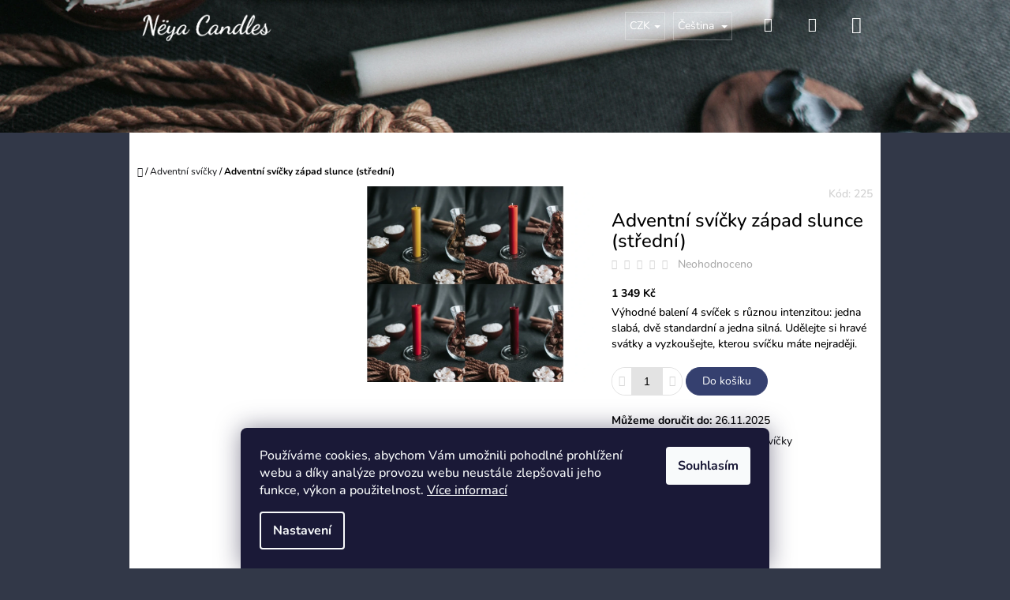

--- FILE ---
content_type: text/html; charset=utf-8
request_url: https://www.neyacandles.com/adventni-svicky-zapad-slunce--stredni/
body_size: 20849
content:
<!doctype html><html lang="cs" dir="ltr" class="header-background-light external-fonts-loaded"><head><meta charset="utf-8" /><meta name="viewport" content="width=device-width,initial-scale=1" /><title>Adventní svíčky západ slunce (střední) - Nëya Candles</title><link rel="preconnect" href="https://cdn.myshoptet.com" /><link rel="dns-prefetch" href="https://cdn.myshoptet.com" /><link rel="preload" href="https://cdn.myshoptet.com/prj/dist/master/cms/libs/jquery/jquery-1.11.3.min.js" as="script" /><link href="https://cdn.myshoptet.com/prj/dist/master/cms/templates/frontend_templates/shared/css/font-face/nunito.css" rel="stylesheet"><link href="https://cdn.myshoptet.com/prj/dist/master/shop/dist/font-shoptet-10.css.b1192184f5d0da603fce.css" rel="stylesheet"><script>
dataLayer = [];
dataLayer.push({'shoptet' : {
    "pageType": "productDetail",
    "currency": "CZK",
    "currencyInfo": {
        "decimalSeparator": ",",
        "exchangeRate": 1,
        "priceDecimalPlaces": 2,
        "symbol": "K\u010d",
        "symbolLeft": 0,
        "thousandSeparator": " "
    },
    "language": "cs",
    "projectId": 556271,
    "product": {
        "id": 225,
        "guid": "b6c5285e-7a79-11ee-bb0d-d216876cc7a6",
        "hasVariants": false,
        "codes": [
            {
                "code": 225
            }
        ],
        "code": "225",
        "name": "Adventn\u00ed sv\u00ed\u010dky z\u00e1pad slunce (st\u0159edn\u00ed)",
        "appendix": "",
        "weight": 0,
        "currentCategory": "Adventn\u00ed sv\u00ed\u010dky",
        "currentCategoryGuid": "a72e23b2-7841-11ee-a824-3e5eb9a3f9dd",
        "defaultCategory": "Adventn\u00ed sv\u00ed\u010dky",
        "defaultCategoryGuid": "a72e23b2-7841-11ee-a824-3e5eb9a3f9dd",
        "currency": "CZK",
        "priceWithVat": 1349
    },
    "cartInfo": {
        "id": null,
        "freeShipping": false,
        "leftToFreeGift": {
            "formattedPrice": "0 K\u010d",
            "priceLeft": 0
        },
        "freeGift": false,
        "leftToFreeShipping": {
            "priceLeft": 1500,
            "dependOnRegion": 0,
            "formattedPrice": "1 500 K\u010d"
        },
        "discountCoupon": [],
        "getNoBillingShippingPrice": {
            "withoutVat": 0,
            "vat": 0,
            "withVat": 0
        },
        "cartItems": [],
        "taxMode": "ORDINARY"
    },
    "cart": [],
    "customer": {
        "priceRatio": 1,
        "priceListId": 1,
        "groupId": null,
        "registered": false,
        "mainAccount": false
    }
}});
dataLayer.push({'cookie_consent' : {
    "marketing": "denied",
    "analytics": "denied"
}});
document.addEventListener('DOMContentLoaded', function() {
    shoptet.consent.onAccept(function(agreements) {
        if (agreements.length == 0) {
            return;
        }
        dataLayer.push({
            'cookie_consent' : {
                'marketing' : (agreements.includes(shoptet.config.cookiesConsentOptPersonalisation)
                    ? 'granted' : 'denied'),
                'analytics': (agreements.includes(shoptet.config.cookiesConsentOptAnalytics)
                    ? 'granted' : 'denied')
            },
            'event': 'cookie_consent'
        });
    });
});
</script>
<meta property="og:type" content="website"><meta property="og:site_name" content="neyacandles.com"><meta property="og:url" content="https://www.neyacandles.com/adventni-svicky-zapad-slunce--stredni/"><meta property="og:title" content="Adventní svíčky západ slunce (střední) - Nëya Candles"><meta name="author" content="Nëya Candles"><meta name="web_author" content="Shoptet.cz"><meta name="dcterms.rightsHolder" content="www.neyacandles.com"><meta name="robots" content="index,follow"><meta property="og:image" content="https://cdn.myshoptet.com/usr/www.neyacandles.com/user/shop/big/225_combo3-stredni.png?654540fe"><meta property="og:description" content="Adventní svíčky západ slunce (střední). Výhodné balení 4 svíček s různou intenzitou: jedna slabá, dvě standardní a jedna silná. Udělejte si hravé svátky a vyzkoušejte, kterou svíčku máte nejraději."><meta name="description" content="Adventní svíčky západ slunce (střední). Výhodné balení 4 svíček s různou intenzitou: jedna slabá, dvě standardní a jedna silná. Udělejte si hravé svátky a vyzkoušejte, kterou svíčku máte nejraději."><meta property="product:price:amount" content="1349"><meta property="product:price:currency" content="CZK"><style>:root {--color-primary: #202124;--color-primary-h: 225;--color-primary-s: 6%;--color-primary-l: 13%;--color-primary-hover: #343434;--color-primary-hover-h: 0;--color-primary-hover-s: 0%;--color-primary-hover-l: 20%;--color-secondary: #35406f;--color-secondary-h: 229;--color-secondary-s: 35%;--color-secondary-l: 32%;--color-secondary-hover: #58659a;--color-secondary-hover-h: 228;--color-secondary-hover-s: 27%;--color-secondary-hover-l: 47%;--color-tertiary: #6474b2;--color-tertiary-h: 228;--color-tertiary-s: 34%;--color-tertiary-l: 55%;--color-tertiary-hover: #91a0dc;--color-tertiary-hover-h: 228;--color-tertiary-hover-s: 52%;--color-tertiary-hover-l: 72%;--color-header-background: #ffffff;--template-font: "Nunito";--template-headings-font: "Nunito";--header-background-url: url("https://cdn.myshoptet.com/usr/www.neyacandles.com/user/header_backgrounds/dscf7935_.jpg");--cookies-notice-background: #1A1937;--cookies-notice-color: #F8FAFB;--cookies-notice-button-hover: #f5f5f5;--cookies-notice-link-hover: #27263f;--templates-update-management-preview-mode-content: "Náhled aktualizací šablony je aktivní pro váš prohlížeč."}</style>
    
    <link href="https://cdn.myshoptet.com/prj/dist/master/shop/dist/main-10.less.de8b1e5f8bfc6c48e852.css" rel="stylesheet" />
            <link href="https://cdn.myshoptet.com/prj/dist/master/shop/dist/mobile-header-v1-10.less.f24674e2f1dde36feeda.css" rel="stylesheet" />
    
    <script>var shoptet = shoptet || {};</script>
    <script src="https://cdn.myshoptet.com/prj/dist/master/shop/dist/main-3g-header.js.b3b3f48cd33902743054.js"></script>
<!-- User include --><!-- /User include --><link rel="shortcut icon" href="/favicon.ico" type="image/x-icon" /><link rel="canonical" href="https://www.neyacandles.com/adventni-svicky-zapad-slunce--stredni/" /><link rel="alternate" hreflang="cs" href="https://www.neyacandles.com/adventni-svicky-zapad-slunce--stredni/" /><link rel="alternate" hreflang="en" href="https://www.neyacandles.com/en/adventni-svicky-zapad-slunce--stredni/" /><link rel="alternate" hreflang="x-default" href="https://www.neyacandles.com/adventni-svicky-zapad-slunce--stredni/" /><style>/* custom background */@media (min-width: 992px) {body {background-color: #323848 ;background-position: top center;background-repeat: no-repeat;background-attachment: scroll;}}</style>    <!-- Global site tag (gtag.js) - Google Analytics -->
    <script async src="https://www.googletagmanager.com/gtag/js?id=G-28B9HQN5TB"></script>
    <script>
        
        window.dataLayer = window.dataLayer || [];
        function gtag(){dataLayer.push(arguments);}
        

                    console.debug('default consent data');

            gtag('consent', 'default', {"ad_storage":"denied","analytics_storage":"denied","ad_user_data":"denied","ad_personalization":"denied","wait_for_update":500});
            dataLayer.push({
                'event': 'default_consent'
            });
        
        gtag('js', new Date());

        
                gtag('config', 'G-28B9HQN5TB', {"groups":"GA4","send_page_view":false,"content_group":"productDetail","currency":"CZK","page_language":"cs"});
        
        
        
        
        
        
                    gtag('event', 'page_view', {"send_to":"GA4","page_language":"cs","content_group":"productDetail","currency":"CZK"});
        
                gtag('set', 'currency', 'CZK');

        gtag('event', 'view_item', {
            "send_to": "UA",
            "items": [
                {
                    "id": "225",
                    "name": "Adventn\u00ed sv\u00ed\u010dky z\u00e1pad slunce (st\u0159edn\u00ed)",
                    "category": "Adventn\u00ed sv\u00ed\u010dky",
                                                            "price": 1349
                }
            ]
        });
        
        
        
        
        
                    gtag('event', 'view_item', {"send_to":"GA4","page_language":"cs","content_group":"productDetail","value":1349,"currency":"CZK","items":[{"item_id":"225","item_name":"Adventn\u00ed sv\u00ed\u010dky z\u00e1pad slunce (st\u0159edn\u00ed)","item_category":"Adventn\u00ed sv\u00ed\u010dky","price":1349,"quantity":1,"index":0}]});
        
        
        
        
        
        
        
        document.addEventListener('DOMContentLoaded', function() {
            if (typeof shoptet.tracking !== 'undefined') {
                for (var id in shoptet.tracking.bannersList) {
                    gtag('event', 'view_promotion', {
                        "send_to": "UA",
                        "promotions": [
                            {
                                "id": shoptet.tracking.bannersList[id].id,
                                "name": shoptet.tracking.bannersList[id].name,
                                "position": shoptet.tracking.bannersList[id].position
                            }
                        ]
                    });
                }
            }

            shoptet.consent.onAccept(function(agreements) {
                if (agreements.length !== 0) {
                    console.debug('gtag consent accept');
                    var gtagConsentPayload =  {
                        'ad_storage': agreements.includes(shoptet.config.cookiesConsentOptPersonalisation)
                            ? 'granted' : 'denied',
                        'analytics_storage': agreements.includes(shoptet.config.cookiesConsentOptAnalytics)
                            ? 'granted' : 'denied',
                                                                                                'ad_user_data': agreements.includes(shoptet.config.cookiesConsentOptPersonalisation)
                            ? 'granted' : 'denied',
                        'ad_personalization': agreements.includes(shoptet.config.cookiesConsentOptPersonalisation)
                            ? 'granted' : 'denied',
                        };
                    console.debug('update consent data', gtagConsentPayload);
                    gtag('consent', 'update', gtagConsentPayload);
                    dataLayer.push(
                        { 'event': 'update_consent' }
                    );
                }
            });
        });
    </script>
</head>
    <body class="desktop id-735 in-adventni-svicky template-10 type-product type-detail multiple-columns-body columns-mobile-2 columns-3 ums_a11y_category_page--off ums_discussion_rating_forms--off ums_a11y_pagination--on mobile-header-version-1"><noscript>
    <style>
        #header {
            padding-top: 0;
            position: relative !important;
            top: 0;
        }
        .header-navigation {
            position: relative !important;
        }
        .overall-wrapper {
            margin: 0 !important;
        }
        body:not(.ready) {
            visibility: visible !important;
        }
    </style>
    <div class="no-javascript">
        <div class="no-javascript__title">Musíte změnit nastavení vašeho prohlížeče</div>
        <div class="no-javascript__text">Podívejte se na: <a href="https://www.google.com/support/bin/answer.py?answer=23852">Jak povolit JavaScript ve vašem prohlížeči</a>.</div>
        <div class="no-javascript__text">Pokud používáte software na blokování reklam, může být nutné povolit JavaScript z této stránky.</div>
        <div class="no-javascript__text">Děkujeme.</div>
    </div>
</noscript>
    <div class="siteCookies siteCookies--bottom siteCookies--dark js-siteCookies" role="dialog" data-testid="cookiesPopup" data-nosnippet>
        <div class="siteCookies__form">
            <div class="siteCookies__content">
                <div class="siteCookies__text">
                    Používáme cookies, abychom Vám umožnili pohodlné prohlížení webu a díky analýze provozu webu neustále zlepšovali jeho funkce, výkon a použitelnost. <a href="/podminky-ochrany-osobnich-udaju/" target="_blank" rel="noopener noreferrer">Více informací</a>
                </div>
                <p class="siteCookies__links">
                    <button class="siteCookies__link js-cookies-settings" aria-label="Nastavení cookies" data-testid="cookiesSettings">Nastavení</button>
                </p>
            </div>
            <div class="siteCookies__buttonWrap">
                                <button class="siteCookies__button js-cookiesConsentSubmit" value="all" aria-label="Přijmout cookies" data-testid="buttonCookiesAccept">Souhlasím</button>
            </div>
        </div>
        <script>
            document.addEventListener("DOMContentLoaded", () => {
                const siteCookies = document.querySelector('.js-siteCookies');
                document.addEventListener("scroll", shoptet.common.throttle(() => {
                    const st = document.documentElement.scrollTop;
                    if (st > 1) {
                        siteCookies.classList.add('siteCookies--scrolled');
                    } else {
                        siteCookies.classList.remove('siteCookies--scrolled');
                    }
                }, 100));
            });
        </script>
    </div>
<a href="#content" class="skip-link sr-only">Přejít na obsah</a><div class="overall-wrapper">
    <div class="user-action">
        <div class="user-action-in"><div class="user-action-login popup-widget login-widget"><div class="popup-widget-inner"><h2>Přihlášení k vašemu účtu</h2><div id="customerLogin"><form action="/action/Customer/Login/" method="post" id="formLoginIncluded" class="csrf-enabled" data-testid="formLogin"><input type="hidden" name="referer" value="" /><div class="form-group"><div class="input-wrapper email js-validated-element-wrapper no-label"><input type="email" name="email" class="form-control" placeholder="E-mailová adresa (např. jan@novak.cz)" data-testid="inputEmail" autocomplete="email" required /></div></div><div class="form-group"><div class="input-wrapper password js-validated-element-wrapper no-label"><input type="password" name="password" class="form-control" placeholder="Heslo" data-testid="inputPassword" autocomplete="current-password" required /><span class="no-display">Nemůžete vyplnit toto pole</span><input type="text" name="surname" value="" class="no-display" /></div></div><div class="form-group"><div class="login-wrapper"><button type="submit" class="btn btn-secondary btn-text btn-login" data-testid="buttonSubmit">Přihlásit se</button><div class="password-helper"><a href="/registrace/" data-testid="signup" rel="nofollow">Nová registrace</a><a href="/klient/zapomenute-heslo/" rel="nofollow">Zapomenuté heslo</a></div></div></div></form>
</div></div></div>
    <div id="cart-widget" class="user-action-cart popup-widget cart-widget loader-wrapper" data-testid="popupCartWidget" role="dialog" aria-hidden="true"><div class="popup-widget-inner cart-widget-inner place-cart-here"><div class="loader-overlay"><div class="loader"></div></div></div><div class="cart-widget-button"><a href="/kosik/" class="btn btn-conversion" id="continue-order-button" rel="nofollow" data-testid="buttonNextStep">Pokračovat do košíku</a></div></div><div class="user-action-search popup-widget search-widget" itemscope itemtype="https://schema.org/WebSite" data-testid="searchWidget"><meta itemprop="headline" content="Adventní svíčky"/><meta itemprop="url" content="https://www.neyacandles.com"/><meta itemprop="text" content="Adventní svíčky západ slunce (střední). Výhodné balení 4 svíček s různou intenzitou: jedna slabá, dvě standardní a jedna silná. Udělejte si hravé svátky a vyzkoušejte, kterou svíčku máte nejraději."/><div class="popup-widget-inner"><div class="search"><h2>Co potřebujete najít?</h2><form action="/action/ProductSearch/prepareString/" method="post"
    id="formSearchForm" class="search-form compact-form js-search-main"
    itemprop="potentialAction" itemscope itemtype="https://schema.org/SearchAction" data-testid="searchForm">
    <fieldset>
        <meta itemprop="target"
            content="https://www.neyacandles.com/vyhledavani/?string={string}"/>
        <input type="hidden" name="language" value="cs"/>
        
            
<input
    type="search"
    name="string"
        class="query-input form-control search-input js-search-input lg"
    placeholder="Napište, co hledáte"
    autocomplete="off"
    required
    itemprop="query-input"
    aria-label="Hledat"
    data-testid="searchInput"
>
            <button type="submit" class="btn btn-default btn-arrow-right btn-lg" data-testid="searchBtn"><span class="sr-only">Hledat</span></button>
        
    </fieldset>
</form>
<h3>Doporučujeme</h3><div class="recommended-products"><a href="#" class="browse next"><span class="sr-only">Následující</span></a><a href="#" class="browse prev inactive"><span class="sr-only">Předchozí</span></a><div class="indicator"><div></div></div><div class="row active"><div class="col-sm-4"><a href="/pin1/" class="recommended-product"><img src="data:image/svg+xml,%3Csvg%20width%3D%22100%22%20height%3D%22100%22%20xmlns%3D%22http%3A%2F%2Fwww.w3.org%2F2000%2Fsvg%22%3E%3C%2Fsvg%3E" alt="Tenká růžová svíčka" width="100" height="100"  data-src="https://cdn.myshoptet.com/usr/www.neyacandles.com/user/shop/related/153_tenka-ruzova-svicka.jpg?63d7b5d6" fetchpriority="low" />                        <span class="p-bottom">
                            <strong class="name" data-testid="productCardName">  Tenká růžová svíčka</strong>

                                                            <strong class="price price-final" data-testid="productCardPrice">239 Kč</strong>
                            
                                                    </span>
</a></div><div class="col-sm-4"><a href="/bur3/" class="recommended-product"><img src="data:image/svg+xml,%3Csvg%20width%3D%22100%22%20height%3D%22100%22%20xmlns%3D%22http%3A%2F%2Fwww.w3.org%2F2000%2Fsvg%22%3E%3C%2Fsvg%3E" alt="Velká rudá svíčka" width="100" height="100"  data-src="https://cdn.myshoptet.com/usr/www.neyacandles.com/user/shop/related/186_velka-ruda-svicka.jpg?63d7ba8e" fetchpriority="low" />                        <span class="p-bottom">
                            <strong class="name" data-testid="productCardName">  Velká rudá svíčka</strong>

                                                            <strong class="price price-final" data-testid="productCardPrice">499 Kč</strong>
                            
                                                    </span>
</a></div><div class="col-sm-4"><a href="/bla2/" class="recommended-product"><img src="data:image/svg+xml,%3Csvg%20width%3D%22100%22%20height%3D%22100%22%20xmlns%3D%22http%3A%2F%2Fwww.w3.org%2F2000%2Fsvg%22%3E%3C%2Fsvg%3E" alt="Střední černá svíčka" width="100" height="100"  data-src="https://cdn.myshoptet.com/usr/www.neyacandles.com/user/shop/related/57_stredni-cerna-svicka.jpg?63d791bc" fetchpriority="low" />                        <span class="p-bottom">
                            <strong class="name" data-testid="productCardName">  Střední černá svíčka</strong>

                                                            <strong class="price price-final" data-testid="productCardPrice">399 Kč</strong>
                            
                                                    </span>
</a></div></div><div class="row"><div class="col-sm-4"><a href="/adventni-svicky-klasicke--velke/" class="recommended-product"><img src="data:image/svg+xml,%3Csvg%20width%3D%22100%22%20height%3D%22100%22%20xmlns%3D%22http%3A%2F%2Fwww.w3.org%2F2000%2Fsvg%22%3E%3C%2Fsvg%3E" alt="combo4 tlusta" width="100" height="100"  data-src="https://cdn.myshoptet.com/usr/www.neyacandles.com/user/shop/related/237_combo4-tlusta.png?65454534" fetchpriority="low" />                        <span class="p-bottom">
                            <strong class="name" data-testid="productCardName">  Adventní svíčky klasické (velké)</strong>

                                                            <strong class="price price-final" data-testid="productCardPrice">1 649 Kč</strong>
                            
                                                    </span>
</a></div><div class="col-sm-4"><a href="/adventni-svicky-klasicke--stredni/" class="recommended-product"><img src="data:image/svg+xml,%3Csvg%20width%3D%22100%22%20height%3D%22100%22%20xmlns%3D%22http%3A%2F%2Fwww.w3.org%2F2000%2Fsvg%22%3E%3C%2Fsvg%3E" alt="combo4 stredni" width="100" height="100"  data-src="https://cdn.myshoptet.com/usr/www.neyacandles.com/user/shop/related/234_combo4-stredni.png?65454500" fetchpriority="low" />                        <span class="p-bottom">
                            <strong class="name" data-testid="productCardName">  Adventní svíčky klasické (střední)</strong>

                                                            <strong class="price price-final" data-testid="productCardPrice">1 349 Kč</strong>
                            
                                                    </span>
</a></div><div class="col-sm-4"><a href="/adventni-svicky-klasicke--tenke/" class="recommended-product"><img src="data:image/svg+xml,%3Csvg%20width%3D%22100%22%20height%3D%22100%22%20xmlns%3D%22http%3A%2F%2Fwww.w3.org%2F2000%2Fsvg%22%3E%3C%2Fsvg%3E" alt="combo4 tenka" width="100" height="100"  data-src="https://cdn.myshoptet.com/usr/www.neyacandles.com/user/shop/related/231_combo4-tenka.png?65454488" fetchpriority="low" />                        <span class="p-bottom">
                            <strong class="name" data-testid="productCardName">  Adventní svíčky klasické (tenké)</strong>

                                                            <strong class="price price-final" data-testid="productCardPrice">779 Kč</strong>
                            
                                                    </span>
</a></div></div><div class="row"><div class="col-sm-4 active"><a href="/adventni-svicky-zapad-slunce-velke/" class="recommended-product"><img src="data:image/svg+xml,%3Csvg%20width%3D%22100%22%20height%3D%22100%22%20xmlns%3D%22http%3A%2F%2Fwww.w3.org%2F2000%2Fsvg%22%3E%3C%2Fsvg%3E" alt="combo3 tlusta" width="100" height="100"  data-src="https://cdn.myshoptet.com/usr/www.neyacandles.com/user/shop/related/228_combo3-tlusta.png?65454210" fetchpriority="low" />                        <span class="p-bottom">
                            <strong class="name" data-testid="productCardName">  Adventní svíčky západ slunce (velké)</strong>

                                                            <strong class="price price-final" data-testid="productCardPrice">1 649 Kč</strong>
                            
                                                    </span>
</a></div><div class="col-sm-4"><a href="/adventni-svicky-zapad-slunce--stredni/" class="recommended-product"><img src="data:image/svg+xml,%3Csvg%20width%3D%22100%22%20height%3D%22100%22%20xmlns%3D%22http%3A%2F%2Fwww.w3.org%2F2000%2Fsvg%22%3E%3C%2Fsvg%3E" alt="combo3 stredni" width="100" height="100"  data-src="https://cdn.myshoptet.com/usr/www.neyacandles.com/user/shop/related/225_combo3-stredni.png?654540fe" fetchpriority="low" />                        <span class="p-bottom">
                            <strong class="name" data-testid="productCardName">  Adventní svíčky západ slunce (střední)</strong>

                                                            <strong class="price price-final" data-testid="productCardPrice">1 349 Kč</strong>
                            
                                                    </span>
</a></div><div class="col-sm-4"><a href="/adventni-svicky-zapad-slunce--tenke/" class="recommended-product"><img src="data:image/svg+xml,%3Csvg%20width%3D%22100%22%20height%3D%22100%22%20xmlns%3D%22http%3A%2F%2Fwww.w3.org%2F2000%2Fsvg%22%3E%3C%2Fsvg%3E" alt="combo3 tenka" width="100" height="100"  data-src="https://cdn.myshoptet.com/usr/www.neyacandles.com/user/shop/related/222_combo3-tenka.png?65453e03" fetchpriority="low" />                        <span class="p-bottom">
                            <strong class="name" data-testid="productCardName">  Adventní svíčky západ slunce (tenké)</strong>

                                                            <strong class="price price-final" data-testid="productCardPrice">779 Kč</strong>
                            
                                                    </span>
</a></div></div></div></div>
</div></div></div>
    </div>
<header id="header"><div class="container navigation-wrapper">
    <div class="header-navigation">
        <div>
            <div class="site-name"><a href="/" data-testid="linkWebsiteLogo"><img src="https://cdn.myshoptet.com/usr/www.neyacandles.com/user/logos/logo-1.png" alt="Nëya Candles" fetchpriority="low" /></a></div>            
    <div class="navigation-buttons">
            <div class="languagesMenu">
        <button id="topNavigationDropdown" class="languagesMenu__flags" type="button" data-toggle="dropdown" aria-haspopup="true" aria-expanded="false">
            <svg aria-hidden="true" style="position: absolute; width: 0; height: 0; overflow: hidden;" version="1.1" xmlns="http://www.w3.org/2000/svg" xmlns:xlink="http://www.w3.org/1999/xlink"><defs><symbol id="shp-flag-CZ" viewBox="0 0 32 32"><title>CZ</title><path fill="#0052b4" style="fill: var(--color20, #0052b4)" d="M0 5.334h32v21.333h-32v-21.333z"></path><path fill="#d80027" style="fill: var(--color19, #d80027)" d="M32 16v10.666h-32l13.449-10.666z"></path><path fill="#f0f0f0" style="fill: var(--color21, #f0f0f0)" d="M32 5.334v10.666h-18.551l-13.449-10.666z"></path></symbol><symbol id="shp-flag-GB" viewBox="0 0 32 32"><title>GB</title><path fill="#f0f0f0" style="fill: var(--color21, #f0f0f0)" d="M0 5.333h32v21.334h-32v-21.334z"></path><path fill="#d80027" style="fill: var(--color19, #d80027)" d="M18 5.333h-4v8.667h-14v4h14v8.667h4v-8.667h14v-4h-14z"></path><path fill="#0052b4" style="fill: var(--color20, #0052b4)" d="M24.612 19.71l7.388 4.105v-4.105z"></path><path fill="#0052b4" style="fill: var(--color20, #0052b4)" d="M19.478 19.71l12.522 6.957v-1.967l-8.981-4.989z"></path><path fill="#0052b4" style="fill: var(--color20, #0052b4)" d="M28.665 26.666l-9.186-5.104v5.104z"></path><path fill="#f0f0f0" style="fill: var(--color21, #f0f0f0)" d="M19.478 19.71l12.522 6.957v-1.967l-8.981-4.989z"></path><path fill="#d80027" style="fill: var(--color19, #d80027)" d="M19.478 19.71l12.522 6.957v-1.967l-8.981-4.989z"></path><path fill="#0052b4" style="fill: var(--color20, #0052b4)" d="M5.646 19.71l-5.646 3.137v-3.137z"></path><path fill="#0052b4" style="fill: var(--color20, #0052b4)" d="M12.522 20.594v6.072h-10.929z"></path><path fill="#d80027" style="fill: var(--color19, #d80027)" d="M8.981 19.71l-8.981 4.989v1.967l12.522-6.957z"></path><path fill="#0052b4" style="fill: var(--color20, #0052b4)" d="M7.388 12.29l-7.388-4.105v4.105z"></path><path fill="#0052b4" style="fill: var(--color20, #0052b4)" d="M12.522 12.29l-12.522-6.957v1.967l8.981 4.989z"></path><path fill="#0052b4" style="fill: var(--color20, #0052b4)" d="M3.335 5.333l9.186 5.104v-5.104z"></path><path fill="#f0f0f0" style="fill: var(--color21, #f0f0f0)" d="M12.522 12.29l-12.522-6.957v1.967l8.981 4.989z"></path><path fill="#d80027" style="fill: var(--color19, #d80027)" d="M12.522 12.29l-12.522-6.957v1.967l8.981 4.989z"></path><path fill="#0052b4" style="fill: var(--color20, #0052b4)" d="M26.354 12.29l5.646-3.137v3.137z"></path><path fill="#0052b4" style="fill: var(--color20, #0052b4)" d="M19.478 11.405v-6.072h10.929z"></path><path fill="#d80027" style="fill: var(--color19, #d80027)" d="M23.019 12.29l8.981-4.989v-1.967l-12.522 6.957z"></path></symbol></defs></svg>
            <svg class="shp-flag shp-flag-CZ">
                <use xlink:href="#shp-flag-CZ"></use>
            </svg>
            <span class="caret"></span>
        </button>
        <div class="languagesMenu__content" aria-labelledby="topNavigationDropdown">
                            <div class="languagesMenu__box toggle-window js-languagesMenu__box" data-hover="true" data-target="currency">
                    <div class="languagesMenu__header languagesMenu__header--name">Měna</div>
                    <div class="languagesMenu__header languagesMenu__header--actual" data-toggle="dropdown">CZK<span class="caret"></span></div>
                    <ul class="languagesMenu__list languagesMenu__list--currency">
                                                    <li class="languagesMenu__list__item">
                                <a href="/action/Currency/changeCurrency/?currencyCode=CZK" rel="nofollow" class="languagesMenu__list__link languagesMenu__list__link--currency">CZK</a>
                            </li>
                                                    <li class="languagesMenu__list__item">
                                <a href="/action/Currency/changeCurrency/?currencyCode=EUR" rel="nofollow" class="languagesMenu__list__link languagesMenu__list__link--currency">EUR</a>
                            </li>
                                            </ul>
                </div>
                                        <div class="languagesMenu__box toggle-window js-languagesMenu__box" data-hover="true" data-target="language">
                    <div class="languagesMenu__header languagesMenu__header--name">Jazyk</div>
                    <div class="languagesMenu__header languagesMenu__header--actual" data-toggle="dropdown">
                                                                                    
                                    Čeština
                                
                                                                                                                                <span class="caret"></span>
                    </div>
                    <ul class="languagesMenu__list languagesMenu__list--language">
                                                    <li>
                                <a href="/action/Language/changeLanguage/?language=cs" rel="nofollow" class="languagesMenu__list__link">
                                    <svg class="shp-flag shp-flag-CZ">
                                        <use xlink:href="#shp-flag-CZ"></use>
                                    </svg>
                                    <span class="languagesMenu__list__name languagesMenu__list__name--actual">Čeština</span>
                                </a>
                            </li>
                                                    <li>
                                <a href="/action/Language/changeLanguage/?language=en" rel="nofollow" class="languagesMenu__list__link">
                                    <svg class="shp-flag shp-flag-GB">
                                        <use xlink:href="#shp-flag-GB"></use>
                                    </svg>
                                    <span class="languagesMenu__list__name">English</span>
                                </a>
                            </li>
                                            </ul>
                </div>
                    </div>
    </div>
        <a href="#" class="toggle-window" data-target="search" data-hover="true" data-testid="linkSearchIcon"><span class="sr-only">Hledat</span></a>
                    <a href="#" class="toggle-window" data-target="login" data-hover="true" data-testid="signin"><span class="sr-only">Přihlášení</span></a>
                <a href="/kosik/" class="toggle-window cart-count" data-hover="true" data-target="cart" data-redirect="true" data-testid="headerCart" rel="nofollow" aria-haspopup="dialog" aria-expanded="false" aria-controls="cart-widget">
            <span class="sr-only">Nákupní košík</span>
                    </a>
        <a href="#" class="toggle-window" data-target="navigation" data-hover="true" data-testid="hamburgerMenu"><span class="sr-only">Menu</span></a>
    </div>

            <nav id="navigation" class="hovered-nav" aria-label="Hlavní menu" data-collapsible="true"><div class="navigation-in menu"><ul class="menu-level-1" role="menubar" data-testid="headerMenuItems"><li class="menu-item-717" role="none"><a href="/jak-vybrat-svicku-na-waxplay/" data-testid="headerMenuItem" role="menuitem" aria-expanded="false"><b>Proč Nëya Candles?</b></a></li>
<li class="menu-item-735" role="none"><a href="/adventni-svicky/" class="active" data-testid="headerMenuItem" role="menuitem" aria-expanded="false"><b>Adventní svíčky</b></a></li>
<li class="menu-item-708" role="none"><a href="/thick/" data-testid="headerMenuItem" role="menuitem" aria-expanded="false"><b>Svíčky - velké</b></a></li>
<li class="menu-item-711" role="none"><a href="/medium/" data-testid="headerMenuItem" role="menuitem" aria-expanded="false"><b>Svíčky - střední</b></a></li>
<li class="menu-item-714" role="none"><a href="/thin/" data-testid="headerMenuItem" role="menuitem" aria-expanded="false"><b>Svíčky - tenké</b></a></li>
<li class="menu-item-732 ext" role="none"><a href="/uzitecne-infromace/" data-testid="headerMenuItem" role="menuitem" aria-haspopup="true" aria-expanded="false"><b>Užitečné infromace</b><span class="submenu-arrow"></span></a><ul class="menu-level-2" aria-label="Užitečné infromace" tabindex="-1" role="menu"><li class="" role="none"><a href="/uzitecne-infromace/dalsi-mista-kde-muzete-koupit-neya-candles/" data-testid="headerMenuItem" role="menuitem"><span>Další místa kde můžete koupit Nëya Candles</span></a>
                        </li><li class="" role="none"><a href="/uzitecne-infromace/moznosti-spoluprace/" data-testid="headerMenuItem" role="menuitem"><span>Možnosti spolupráce</span></a>
                        </li></ul></li>
<li class="menu-item-29" role="none"><a href="/kontakty/" data-testid="headerMenuItem" role="menuitem" aria-expanded="false"><b>Kontakty</b></a></li>
</ul>
    <ul class="navigationActions" role="menu">
                    <li class="ext" role="none">
                <a href="#">
                                            <span class="navigationActions__flagWrapper">
                            <span>CZK /</span>
                            <svg class="shp-flag shp-flag-CZ navigationActions__flag navigationActions__flag-right">
                                <use xlink:href="#shp-flag-CZ"></use>
                            </svg>
                        </span>
                                        <span class="submenu-arrow"></span>
                </a>
                <ul class="navigationActions__submenu menu-level-2" role="menu">
                    <li role="none">
                                                    <ul role="menu">
                                                                    <li class="navigationActions__submenu__item navigationActions__submenu__item--active" role="none">
                                        <a href="/action/Currency/changeCurrency/?currencyCode=CZK" rel="nofollow" role="menuitem">CZK</a>
                                    </li>
                                                                    <li class="navigationActions__submenu__item" role="none">
                                        <a href="/action/Currency/changeCurrency/?currencyCode=EUR" rel="nofollow" role="menuitem">EUR</a>
                                    </li>
                                                            </ul>
                                                                            <ul role="menu">
                                                                    <li class="navigationActions__submenu__item  navigationActions__submenu__item--active" role="none">
                                        <a href="/action/Language/changeLanguage/?language=cs" class="navigationActions__link--flag" rel="nofollow" role="menuitem">
                                            <span class="navigationActions__flagWrapper">
                                                <svg class="shp-flag shp-flag-CZ navigationActions__flag navigationActions__flag-left">
                                                    <use xlink:href="#shp-flag-CZ"></use>
                                                </svg>
                                                <span>Čeština</span>
                                            </span>
                                        </a>
                                    </li>
                                                                    <li class="navigationActions__submenu__item" role="none">
                                        <a href="/action/Language/changeLanguage/?language=en" class="navigationActions__link--flag" rel="nofollow" role="menuitem">
                                            <span class="navigationActions__flagWrapper">
                                                <svg class="shp-flag shp-flag-GB navigationActions__flag navigationActions__flag-left">
                                                    <use xlink:href="#shp-flag-GB"></use>
                                                </svg>
                                                <span>English</span>
                                            </span>
                                        </a>
                                    </li>
                                                            </ul>
                                            </li>
                </ul>
            </li>
                            <li role="none">
                                    <a href="/login/?backTo=%2Fadventni-svicky-zapad-slunce--stredni%2F" rel="nofollow" data-testid="signin" role="menuitem"><span>Přihlášení</span></a>
                            </li>
                        </ul>
</div><span class="navigation-close"></span></nav><div class="menu-helper" data-testid="hamburgerMenu"><span>Více</span></div>
        </div>
    </div>

                </div>
    </header><!-- / header -->

    

<div id="content-wrapper" class="container content-wrapper">
    
                                <div class="breadcrumbs navigation-home-icon-wrapper" itemscope itemtype="https://schema.org/BreadcrumbList">
                                                                            <span id="navigation-first" data-basetitle="Nëya Candles" itemprop="itemListElement" itemscope itemtype="https://schema.org/ListItem">
                <a href="/" itemprop="item" class="navigation-home-icon"><span class="sr-only" itemprop="name">Domů</span></a>
                <span class="navigation-bullet">/</span>
                <meta itemprop="position" content="1" />
            </span>
                                <span id="navigation-1" itemprop="itemListElement" itemscope itemtype="https://schema.org/ListItem">
                <a href="/adventni-svicky/" itemprop="item" data-testid="breadcrumbsSecondLevel"><span itemprop="name">Adventní svíčky</span></a>
                <span class="navigation-bullet">/</span>
                <meta itemprop="position" content="2" />
            </span>
                                            <span id="navigation-2" itemprop="itemListElement" itemscope itemtype="https://schema.org/ListItem" data-testid="breadcrumbsLastLevel">
                <meta itemprop="item" content="https://www.neyacandles.com/adventni-svicky-zapad-slunce--stredni/" />
                <meta itemprop="position" content="3" />
                <span itemprop="name" data-title="Adventní svíčky západ slunce (střední)">Adventní svíčky západ slunce (střední) <span class="appendix"></span></span>
            </span>
            </div>
            
    <div class="content-wrapper-in">
                                                <aside class="sidebar sidebar-left"  data-testid="sidebarMenu">
                                                                                                <div class="sidebar-inner">
                                                                </div>
                                                            </aside>
                            <main id="content" class="content narrow">
                            
<div class="p-detail" itemscope itemtype="https://schema.org/Product">

    
    <meta itemprop="name" content="Adventní svíčky západ slunce (střední)" />
    <meta itemprop="category" content="Úvodní stránka &gt; Adventní svíčky &gt; Adventní svíčky západ slunce (střední)" />
    <meta itemprop="url" content="https://www.neyacandles.com/adventni-svicky-zapad-slunce--stredni/" />
    <meta itemprop="image" content="https://cdn.myshoptet.com/usr/www.neyacandles.com/user/shop/big/225_combo3-stredni.png?654540fe" />
            <meta itemprop="description" content="Výhodné balení 4 svíček s různou intenzitou: jedna slabá, dvě standardní a jedna silná. Udělejte si hravé svátky a vyzkoušejte, kterou svíčku máte nejraději." />
                                            
        <div class="p-detail-inner">

                <form action="/action/Cart/addCartItem/" method="post" id="product-detail-form" class="pr-action clearfix csrf-enabled" data-testid="formProduct">
                            <meta itemprop="productID" content="225" /><meta itemprop="identifier" content="b6c5285e-7a79-11ee-bb0d-d216876cc7a6" /><meta itemprop="sku" content="225" /><span itemprop="offers" itemscope itemtype="https://schema.org/Offer"><meta itemprop="url" content="https://www.neyacandles.com/adventni-svicky-zapad-slunce--stredni/" /><meta itemprop="price" content="1349.00" /><meta itemprop="priceCurrency" content="CZK" /><link itemprop="itemCondition" href="https://schema.org/NewCondition" /></span><input type="hidden" name="productId" value="225" /><input type="hidden" name="priceId" value="669" /><input type="hidden" name="language" value="cs" />

                
                
                <div class="p-image-wrapper">

                    



                    
                    <div class="p-image" style="" data-testid="mainImage">
                        

<a href="https://cdn.myshoptet.com/usr/www.neyacandles.com/user/shop/big/225_combo3-stredni.png?654540fe" class="p-main-image cloud-zoom cbox" data-href="https://cdn.myshoptet.com/usr/www.neyacandles.com/user/shop/orig/225_combo3-stredni.png?654540fe"><img src="https://cdn.myshoptet.com/usr/www.neyacandles.com/user/shop/big/225_combo3-stredni.png?654540fe" alt="combo3 stredni" width="1024" height="768"  fetchpriority="high" />
</a>                    </div>

                    
                </div>

                
                <div class="p-info-wrapper">
                                                                <div class="p-detail-top">

                            <span class="p-code">
        <span class="p-code-label">Kód:</span>
                    <span>225</span>
            </span>

                        
                        
                    </div>

                    <h1>  Adventní svíčky západ slunce (střední)</h1>

                                <div class="stars-wrapper">
            
<span class="stars star-list">
                                                <span class="star star-off show-tooltip is-active productRatingAction" data-productid="225" data-score="1" title="    Hodnocení:
            Neohodnoceno    "></span>
                    
                                                <span class="star star-off show-tooltip is-active productRatingAction" data-productid="225" data-score="2" title="    Hodnocení:
            Neohodnoceno    "></span>
                    
                                                <span class="star star-off show-tooltip is-active productRatingAction" data-productid="225" data-score="3" title="    Hodnocení:
            Neohodnoceno    "></span>
                    
                                                <span class="star star-off show-tooltip is-active productRatingAction" data-productid="225" data-score="4" title="    Hodnocení:
            Neohodnoceno    "></span>
                    
                                                <span class="star star-off show-tooltip is-active productRatingAction" data-productid="225" data-score="5" title="    Hodnocení:
            Neohodnoceno    "></span>
                    
    </span>
            <span class="stars-label">
                                Neohodnoceno                    </span>
        </div>
    
                
                    
                                            <div class="price">

                            <div class="p-final-price-wrapper">
                                                                    <strong class="price-final" data-testid="productCardPrice">
            <span class="price-final-holder">
                1 349 Kč
    

        </span>
    </strong>
                                                                                                                                                    <span class="price-measure">
                    
                        </span>
                                                            </div>

                            
                        </div>

                        
                        
                                                                        <div class="p-details">
                                                    <div class="p-short-description" data-testid="productCardShortDescr">
                                <p>Výhodné balení 4 svíček s různou intenzitou: jedna slabá, dvě standardní a jedna silná. Udělejte si hravé svátky a vyzkoušejte, kterou svíčku máte nejraději.</p>
                            </div>
                                                                    </div>
                
                        
                        
                                                                            
                                                    <div class="add-to-cart" data-testid="divAddToCart">
                                                                
<span class="quantity">
    <span
        class="increase-tooltip js-increase-tooltip"
        data-trigger="manual"
        data-container="body"
        data-original-title="Není možné zakoupit více než 9999 ks."
        aria-hidden="true"
        role="tooltip"
        data-testid="tooltip">
    </span>

    <span
        class="decrease-tooltip js-decrease-tooltip"
        data-trigger="manual"
        data-container="body"
        data-original-title="Minimální množství, které lze zakoupit, je 1 ks."
        aria-hidden="true"
        role="tooltip"
        data-testid="tooltip">
    </span>
    <label>
        <input
            type="number"
            name="amount"
            value="1"
            class="amount"
            autocomplete="off"
            data-decimals="0"
                        step="1"
            min="1"
            max="9999"
            aria-label="Množství"
            data-testid="cartAmount"/>
    </label>

    <button
        class="increase"
        type="button"
        aria-label="Zvýšit množství o 1"
        data-testid="increase">
            <span class="increase__sign">&plus;</span>
    </button>

    <button
        class="decrease"
        type="button"
        aria-label="Snížit množství o 1"
        data-testid="decrease">
            <span class="decrease__sign">&minus;</span>
    </button>
</span>
                                                                    <button type="submit" class="btn btn-conversion add-to-cart-button" data-testid="buttonAddToCart" aria-label="Do košíku Adventní svíčky západ slunce (střední)">Do košíku</button>
                                                            </div>
                        
                                            
                    
                    

                    <div class="p-details-bottom">

                        <div class="p-details">

                            <table class="detail-parameters">
                                                                                                                                    <tr>
                                        <th>
                                            <span class="delivery-time-label">Můžeme doručit do:</span>
                                        </th>
                                        <td>
                                                                        <div class="delivery-time" data-testid="deliveryTime">
                <span>
            26.11.2025
        </span>
    </div>
                                                    </td>
                                    </tr>
                                                                <tr>
    <th>
        <span class="row-header-label">
            Kategorie<span class="row-header-label-colon">:</span>
        </span>
    </th>
    <td>
        <a href="/adventni-svicky/">Adventní svíčky</a>    </td>
</tr>
            <tr>
            <th>
                <span class="row-header-label">
                                                                        výška<span class="row-header-label-colon">:</span>
                                                            </span>
            </th>
            <td>19 cm</td>
        </tr>
            <tr>
            <th>
                <span class="row-header-label">
                                                                        šířka<span class="row-header-label-colon">:</span>
                                                            </span>
            </th>
            <td>3 cm</td>
        </tr>
            <tr>
            <th>
                <span class="row-header-label">
                                                                        váha<span class="row-header-label-colon">:</span>
                                                            </span>
            </th>
            <td>4 x 135g</td>
        </tr>
            <tr>
            <th>
                <span class="row-header-label">
                                                                        cena<span class="row-header-label-colon">:</span>
                                                            </span>
            </th>
            <td>2,50 Kč/g</td>
        </tr>
                                </table>

                        </div>

                    </div>

                                        
                    <div class="link-icons" data-testid="productDetailActionIcons">
    <a href="#" class="link-icon print" title="Tisknout produkt"><span>Tisk</span></a>
    <a href="/adventni-svicky-zapad-slunce--stredni:dotaz/" class="link-icon chat" title="Mluvit s prodejcem" rel="nofollow"><span>Zeptat se</span></a>
        </div>
                        <div class="social-icons share">
                                            <a href="https://pinterest.com/pin/create/bookmarklet/?media=https%3A%2F%2Fcdn.myshoptet.com%2Fusr%2Fwww.neyacandles.com%2Fuser%2Fshop%2Fbig%2F225_combo3-stredni.png%3F654540fe&amp;amp;url=https%3A%2F%2Fwww.neyacandles.com%2Fadventni-svicky-zapad-slunce--stredni%2F&amp;amp;is_video=false&amp;amp;description=Adventn%C3%AD+sv%C3%AD%C4%8Dky+z%C3%A1pad+slunce+%28st%C5%99edn%C3%AD%29" class="social-icon pinterest" target="blank"><span class="sr-only">Pinterest</span></a>
                    
    </div>

                </div>

                        </form>
        </div>



    
    <div class="shp-tabs-wrapper p-detail-tabs-wrapper">
        <div class="row">
            <div class="col-sm-12 shp-tabs-row responsive-nav">
                <div class="shp-tabs-holder">
    <ul id="p-detail-tabs" class="shp-tabs p-detail-tabs visible-links" role="tablist">
                            <li class="shp-tab active" data-testid="tabDescription">
                <a href="#description" class="shp-tab-link" role="tab" data-toggle="tab">Popis</a>
            </li>
                                                                                                                         <li class="shp-tab" data-testid="tabDiscussion">
                                <a href="#productDiscussion" class="shp-tab-link" role="tab" data-toggle="tab">Diskuze</a>
            </li>
                                        </ul>
</div>
            </div>
            <div class="col-sm-12 ">
                <div id="tab-content" class="tab-content">
                                                                <div id="description" class="tab-pane fade in active" role="tabpanel">
        <div class="description-inner">
            <div class="basic-description">
                
                                    <p><span>4 svíčky speciálně vyrobené na waxplay - hrátky s voskem.</span></p>
<p><span>Každá svíčka obsahuje čistě přírodní směs vosků, a to sojového a včelího očištěného o pyl. Barvivo použité ve svíčkách je pak určené pro použití při výrobě kosmetiky a tedy je zdravotně nezávadné.</span></p>
<p><span>Vzhledem k přírodní povaze všech použitých materiálu a různorodému barevnému nastavení monitorů a mobilních displejů, je možné, že se odstín reálné svíčky bude lehce lišit od fotografie.</span></p>
<p>Balení obsahuje 4 svíčky:</p>
<ul>
<li aria-level="1"><span>1x slabá intenzita (cca 45-48°C) - žlutá</span></li>
<li aria-level="1"><span>2x standardní intenzita (cca 51-54°C) - oranžová a červená</span></li>
<li aria-level="1"><span>1x silná intenzita (cca 57-60°C) - rudá</span></li>
</ul>
<p>Svíčky je bezpečné použít kdekoliv na těle včetně intimních partií nebo obličeje. Jedinou výjimkou jsou oči. Ani svíčky se silnou intenzitou Vám nezpůsobí žádné spáleniny nebo jiné trvalé stopy.&nbsp;</p>
<p>&nbsp;</p>
<p><span>Více podrobností <a href="https://www.neyacandles.com/jak-vybrat-svicku-na-waxplay/" target="_blank" rel="noopener noreferrer" title="Proč Nëya Candles">zde</a>.</span></p>
                            </div>
            
        </div>
    </div>
                                                                                                                                                    <div id="productDiscussion" class="tab-pane fade" role="tabpanel" data-testid="areaDiscussion">
        <div id="discussionWrapper" class="discussion-wrapper unveil-wrapper" data-parent-tab="productDiscussion" data-testid="wrapperDiscussion">
                                    
    <div class="discussionContainer js-discussion-container" data-editorid="discussion">
                    <p data-testid="textCommentNotice">Buďte první, kdo napíše příspěvek k této položce. </p>
                                            <div class="add-comment discussion-form-trigger" data-unveil="discussion-form" aria-expanded="false" aria-controls="discussion-form" role="button">
                <span class="link-like comment-icon" data-testid="buttonAddComment">Přidat komentář</span>
            </div>
                        <div id="discussion-form" class="discussion-form vote-form js-hidden">
                            <form action="/action/ProductDiscussion/addPost/" method="post" id="formDiscussion" data-testid="formDiscussion">
    <input type="hidden" name="formId" value="9" />
    <input type="hidden" name="discussionEntityId" value="225" />
            <div class="row">
        <div class="form-group col-xs-12 col-sm-6">
            <input type="text" name="fullName" value="" id="fullName" class="form-control" placeholder="Jméno" data-testid="inputUserName"/>
                        <span class="no-display">Nevyplňujte toto pole:</span>
            <input type="text" name="surname" value="" class="no-display" />
        </div>
        <div class="form-group js-validated-element-wrapper no-label col-xs-12 col-sm-6">
            <input type="email" name="email" value="" id="email" class="form-control js-validate-required" placeholder="E-mail" data-testid="inputEmail"/>
        </div>
        <div class="col-xs-12">
            <div class="form-group">
                <input type="text" name="title" id="title" class="form-control" placeholder="Název" data-testid="inputTitle" />
            </div>
            <div class="form-group no-label js-validated-element-wrapper">
                <textarea name="message" id="message" class="form-control js-validate-required" rows="7" placeholder="Komentář" data-testid="inputMessage"></textarea>
            </div>
                                <div class="form-group js-validated-element-wrapper consents consents-first">
            <input
                type="hidden"
                name="consents[]"
                id="discussionConsents37"
                value="37"
                                                        data-special-message="validatorConsent"
                            />
            <label for="discussionConsents37" class="whole-width">
                                Vložením komentáře souhlasíte s <a href="/podminky-ochrany-osobnich-udaju/" rel="noopener noreferrer">podmínkami ochrany osobních údajů</a>
            </label>
        </div>
                            <fieldset class="box box-sm box-bg-default">
    <h4>Bezpečnostní kontrola</h4>
    <div class="form-group captcha-image">
        <img src="[data-uri]" alt="" data-testid="imageCaptcha" width="150" height="40"  fetchpriority="low" />
    </div>
    <div class="form-group js-validated-element-wrapper smart-label-wrapper">
        <label for="captcha"><span class="required-asterisk">Opište text z obrázku</span></label>
        <input type="text" id="captcha" name="captcha" class="form-control js-validate js-validate-required">
    </div>
</fieldset>
            <div class="form-group">
                <input type="submit" value="Odeslat komentář" class="btn btn-sm btn-primary" data-testid="buttonSendComment" />
            </div>
        </div>
    </div>
</form>

                    </div>
                    </div>

        </div>
    </div>
                                                        </div>
            </div>
        </div>
    </div>

</div>
                    </main>
    </div>
    
            
    
</div>
        
        
            <footer id="footer">
            <h2 class="sr-only">Zápatí</h2>

                                        <div class="container">
                    
                


<div class="row custom-footer elements-2">
            
        <div class="custom-footer__articles col-sm-6">
                                                                                                                        <h4><span>Informace pro vás</span></h4>
    <ul>
                    <li><a href="/obchodni-podminky/">Obchodní podmínky</a></li>
                    <li><a href="/podminky-ochrany-osobnich-udaju/">Podmínky ochrany osobních údajů </a></li>
            </ul>

                                                        </div>
            
        <div class="custom-footer__contact col-sm-6">
                                                                                                            <h4><span>Kontakt</span></h4>


    <div class="contact-box no-image" data-testid="contactbox">
                
        <ul>
                            <li>
                    <span class="mail" data-testid="contactboxEmail">
                                                    <a href="mailto:neyathequeenofthehive&#64;gmail.com">neyathequeenofthehive<!---->&#64;<!---->gmail.com</a>
                                            </span>
                </li>
            
            
            
            

                
                
                                    <li>
                        <span class="instagram">
                            <a href="https://www.instagram.com/neya_candles/" title="Instagram" target="_blank" data-testid="contactboxInstagram">neya_candles</a>
                        </span>
                    </li>
                
                
                
                
                
            

        </ul>

    </div>


<script type="application/ld+json">
    {
        "@context" : "https://schema.org",
        "@type" : "Organization",
        "name" : "Nëya Candles",
        "url" : "https://www.neyacandles.com",
                "employee" : "Dominika Kociánová",
                    "email" : "neyathequeenofthehive@gmail.com",
                                        
                                                                        "sameAs" : ["\", \"\", \"https://www.instagram.com/neya_candles/"]
            }
</script>

                                                        </div>
    </div>
                </div>
                                                                        <div class="footer-section footer-bottom">
                <div class="container">
                    <span id="signature" style="display: inline-block !important; visibility: visible !important;"><a href="https://www.shoptet.cz/?utm_source=footer&utm_medium=link&utm_campaign=create_by_shoptet" class="image" target="_blank"><img src="data:image/svg+xml,%3Csvg%20width%3D%2217%22%20height%3D%2217%22%20xmlns%3D%22http%3A%2F%2Fwww.w3.org%2F2000%2Fsvg%22%3E%3C%2Fsvg%3E" data-src="https://cdn.myshoptet.com/prj/dist/master/cms/img/common/logo/shoptetLogo.svg" width="17" height="17" alt="Shoptet" class="vam" fetchpriority="low" /></a><a href="https://www.shoptet.cz/?utm_source=footer&utm_medium=link&utm_campaign=create_by_shoptet" class="title" target="_blank">Vytvořil Shoptet</a></span>
                    <span class="copyright" data-testid="textCopyright">
                        Copyright 2025 <strong>Nëya Candles</strong>. Všechna práva vyhrazena.                                            </span>
                </div>
            </div>
                    </footer>
        <!-- / footer -->
    
        </div>
        <!-- / overall-wrapper -->

                    <script src="https://cdn.myshoptet.com/prj/dist/master/cms/libs/jquery/jquery-1.11.3.min.js"></script>
                <script>var shoptet = shoptet || {};shoptet.abilities = {"about":{"generation":3,"id":"10"},"config":{"category":{"product":{"image_size":"detail"}},"navigation_breakpoint":991,"number_of_active_related_products":3,"product_slider":{"autoplay":false,"autoplay_speed":3000,"loop":true,"navigation":true,"pagination":true,"shadow_size":0}},"elements":{"recapitulation_in_checkout":true},"feature":{"directional_thumbnails":false,"extended_ajax_cart":false,"extended_search_whisperer":false,"fixed_header":true,"images_in_menu":false,"positioned_footer":false,"product_slider":false,"simple_ajax_cart":true,"smart_labels":false,"tabs_accordion":false,"tabs_responsive":true,"top_navigation_menu":false}};shoptet.design = {"template":{"name":"Waltz","colorVariant":"10-eight"},"layout":{"homepage":"catalog3","subPage":"catalog3","productDetail":"catalog4"},"colorScheme":{"conversionColor":"#35406f","conversionColorHover":"#58659a","color1":"#202124","color2":"#343434","color3":"#6474b2","color4":"#91a0dc"},"fonts":{"heading":"Nunito","text":"Nunito"},"header":{"backgroundImage":"https:\/\/www.neyacandles.comuser\/header_backgrounds\/dscf7935_.jpg","image":null,"logo":"https:\/\/www.neyacandles.comuser\/logos\/logo-1.png","color":"#ffffff"},"background":{"enabled":true,"color":{"enabled":true,"color":"#323848"},"image":{"url":null,"attachment":"scroll","position":"center"}}};shoptet.config = {};shoptet.events = {};shoptet.runtime = {};shoptet.content = shoptet.content || {};shoptet.updates = {};shoptet.messages = [];shoptet.messages['lightboxImg'] = "Obrázek";shoptet.messages['lightboxOf'] = "z";shoptet.messages['more'] = "Více";shoptet.messages['cancel'] = "Zrušit";shoptet.messages['removedItem'] = "Položka byla odstraněna z košíku.";shoptet.messages['discountCouponWarning'] = "Zapomněli jste uplatnit slevový kupón. Pro pokračování jej uplatněte pomocí tlačítka vedle vstupního pole, nebo jej smažte.";shoptet.messages['charsNeeded'] = "Prosím, použijte minimálně 3 znaky!";shoptet.messages['invalidCompanyId'] = "Neplané IČ, povoleny jsou pouze číslice";shoptet.messages['needHelp'] = "Potřebujete pomoc?";shoptet.messages['showContacts'] = "Zobrazit kontakty";shoptet.messages['hideContacts'] = "Skrýt kontakty";shoptet.messages['ajaxError'] = "Došlo k chybě; obnovte prosím stránku a zkuste to znovu.";shoptet.messages['variantWarning'] = "Zvolte prosím variantu produktu.";shoptet.messages['chooseVariant'] = "Zvolte variantu";shoptet.messages['unavailableVariant'] = "Tato varianta není dostupná a není možné ji objednat.";shoptet.messages['withVat'] = "včetně DPH";shoptet.messages['withoutVat'] = "bez DPH";shoptet.messages['toCart'] = "Do košíku";shoptet.messages['emptyCart'] = "Prázdný košík";shoptet.messages['change'] = "Změnit";shoptet.messages['chosenBranch'] = "Zvolená pobočka";shoptet.messages['validatorRequired'] = "Povinné pole";shoptet.messages['validatorEmail'] = "Prosím vložte platnou e-mailovou adresu";shoptet.messages['validatorUrl'] = "Prosím vložte platnou URL adresu";shoptet.messages['validatorDate'] = "Prosím vložte platné datum";shoptet.messages['validatorNumber'] = "Vložte číslo";shoptet.messages['validatorDigits'] = "Prosím vložte pouze číslice";shoptet.messages['validatorCheckbox'] = "Zadejte prosím všechna povinná pole";shoptet.messages['validatorConsent'] = "Bez souhlasu nelze odeslat.";shoptet.messages['validatorPassword'] = "Hesla se neshodují";shoptet.messages['validatorInvalidPhoneNumber'] = "Vyplňte prosím platné telefonní číslo bez předvolby.";shoptet.messages['validatorInvalidPhoneNumberSuggestedRegion'] = "Neplatné číslo — navržený region: %1";shoptet.messages['validatorInvalidCompanyId'] = "Neplatné IČ, musí být ve tvaru jako %1";shoptet.messages['validatorFullName'] = "Nezapomněli jste příjmení?";shoptet.messages['validatorHouseNumber'] = "Prosím zadejte správné číslo domu";shoptet.messages['validatorZipCode'] = "Zadané PSČ neodpovídá zvolené zemi";shoptet.messages['validatorShortPhoneNumber'] = "Telefonní číslo musí mít min. 8 znaků";shoptet.messages['choose-personal-collection'] = "Prosím vyberte místo doručení u osobního odběru, není zvoleno.";shoptet.messages['choose-external-shipping'] = "Upřesněte prosím vybraný způsob dopravy";shoptet.messages['choose-ceska-posta'] = "Pobočka České Pošty není určena, zvolte prosím některou";shoptet.messages['choose-hupostPostaPont'] = "Pobočka Maďarské pošty není vybrána, zvolte prosím nějakou";shoptet.messages['choose-postSk'] = "Pobočka Slovenské pošty není zvolena, vyberte prosím některou";shoptet.messages['choose-ulozenka'] = "Pobočka Uloženky nebyla zvolena, prosím vyberte některou";shoptet.messages['choose-zasilkovna'] = "Pobočka Zásilkovny nebyla zvolena, prosím vyberte některou";shoptet.messages['choose-ppl-cz'] = "Pobočka PPL ParcelShop nebyla vybrána, vyberte prosím jednu";shoptet.messages['choose-glsCz'] = "Pobočka GLS ParcelShop nebyla zvolena, prosím vyberte některou";shoptet.messages['choose-dpd-cz'] = "Ani jedna z poboček služby DPD Parcel Shop nebyla zvolená, prosím vyberte si jednu z možností.";shoptet.messages['watchdogType'] = "Je zapotřebí vybrat jednu z možností u sledování produktu.";shoptet.messages['watchdog-consent-required'] = "Musíte zaškrtnout všechny povinné souhlasy";shoptet.messages['watchdogEmailEmpty'] = "Prosím vyplňte e-mail";shoptet.messages['privacyPolicy'] = 'Musíte souhlasit s ochranou osobních údajů';shoptet.messages['amountChanged'] = '(množství bylo změněno)';shoptet.messages['unavailableCombination'] = 'Není k dispozici v této kombinaci';shoptet.messages['specifyShippingMethod'] = 'Upřesněte dopravu';shoptet.messages['PIScountryOptionMoreBanks'] = 'Možnost platby z %1 bank';shoptet.messages['PIScountryOptionOneBank'] = 'Možnost platby z 1 banky';shoptet.messages['PIScurrencyInfoCZK'] = 'V měně CZK lze zaplatit pouze prostřednictvím českých bank.';shoptet.messages['PIScurrencyInfoHUF'] = 'V měně HUF lze zaplatit pouze prostřednictvím maďarských bank.';shoptet.messages['validatorVatIdWaiting'] = "Ověřujeme";shoptet.messages['validatorVatIdValid'] = "Ověřeno";shoptet.messages['validatorVatIdInvalid'] = "DIČ se nepodařilo ověřit, i přesto můžete objednávku dokončit";shoptet.messages['validatorVatIdInvalidOrderForbid'] = "Zadané DIČ nelze nyní ověřit, protože služba ověřování je dočasně nedostupná. Zkuste opakovat zadání později, nebo DIČ vymažte s vaši objednávku dokončete v režimu OSS. Případně kontaktujte prodejce.";shoptet.messages['validatorVatIdInvalidOssRegime'] = "Zadané DIČ nemůže být ověřeno, protože služba ověřování je dočasně nedostupná. Vaše objednávka bude dokončena v režimu OSS. Případně kontaktujte prodejce.";shoptet.messages['previous'] = "Předchozí";shoptet.messages['next'] = "Následující";shoptet.messages['close'] = "Zavřít";shoptet.messages['imageWithoutAlt'] = "Tento obrázek nemá popisek";shoptet.messages['newQuantity'] = "Nové množství:";shoptet.messages['currentQuantity'] = "Aktuální množství:";shoptet.messages['quantityRange'] = "Prosím vložte číslo v rozmezí %1 a %2";shoptet.messages['skipped'] = "Přeskočeno";shoptet.messages.validator = {};shoptet.messages.validator.emailRequired = "Zadejte e-mailovou adresu (např. jan.novak@example.com).";shoptet.messages.validator.messageRequired = "Napište komentář.";shoptet.messages.validator.captchaRequired = "Vyplňte bezpečnostní kontrolu.";shoptet.messages.validator.consentsRequired = "Potvrďte svůj souhlas.";shoptet.messages['loading'] = "Načítám…";shoptet.messages['stillLoading'] = "Stále načítám…";shoptet.messages['loadingFailed'] = "Načtení se nezdařilo. Zkuste to znovu.";shoptet.messages['productsSorted'] = "Produkty seřazeny.";shoptet.config.orderingProcess = {active: false,step: false};shoptet.config.documentsRounding = '3';shoptet.config.documentPriceDecimalPlaces = '0';shoptet.config.thousandSeparator = ' ';shoptet.config.decSeparator = ',';shoptet.config.decPlaces = '2';shoptet.config.decPlacesSystemDefault = '2';shoptet.config.currencySymbol = 'Kč';shoptet.config.currencySymbolLeft = '0';shoptet.config.defaultVatIncluded = 1;shoptet.config.defaultProductMaxAmount = 9999;shoptet.config.inStockAvailabilityId = -1;shoptet.config.defaultProductMaxAmount = 9999;shoptet.config.inStockAvailabilityId = -1;shoptet.config.cartActionUrl = '/action/Cart';shoptet.config.advancedOrderUrl = '/action/Cart/GetExtendedOrder/';shoptet.config.cartContentUrl = '/action/Cart/GetCartContent/';shoptet.config.stockAmountUrl = '/action/ProductStockAmount/';shoptet.config.addToCartUrl = '/action/Cart/addCartItem/';shoptet.config.removeFromCartUrl = '/action/Cart/deleteCartItem/';shoptet.config.updateCartUrl = '/action/Cart/setCartItemAmount/';shoptet.config.addDiscountCouponUrl = '/action/Cart/addDiscountCoupon/';shoptet.config.setSelectedGiftUrl = '/action/Cart/setSelectedGift/';shoptet.config.rateProduct = '/action/ProductDetail/RateProduct/';shoptet.config.customerDataUrl = '/action/OrderingProcess/step2CustomerAjax/';shoptet.config.registerUrl = '/registrace/';shoptet.config.agreementCookieName = 'site-agreement';shoptet.config.cookiesConsentUrl = '/action/CustomerCookieConsent/';shoptet.config.cookiesConsentIsActive = 1;shoptet.config.cookiesConsentOptAnalytics = 'analytics';shoptet.config.cookiesConsentOptPersonalisation = 'personalisation';shoptet.config.cookiesConsentOptNone = 'none';shoptet.config.cookiesConsentRefuseDuration = 7;shoptet.config.cookiesConsentName = 'CookiesConsent';shoptet.config.agreementCookieExpire = 30;shoptet.config.cookiesConsentSettingsUrl = '/cookies-settings/';shoptet.config.fonts = {"google":{"attributes":"400,500,700:latin-ext","families":["Nunito"],"urls":["https:\/\/cdn.myshoptet.com\/prj\/dist\/master\/cms\/templates\/frontend_templates\/shared\/css\/font-face\/nunito.css"]},"custom":{"families":["shoptet"],"urls":["https:\/\/cdn.myshoptet.com\/prj\/dist\/master\/shop\/dist\/font-shoptet-10.css.b1192184f5d0da603fce.css"]}};shoptet.config.mobileHeaderVersion = '1';shoptet.config.fbCAPIEnabled = false;shoptet.config.fbPixelEnabled = false;shoptet.config.fbCAPIUrl = '/action/FacebookCAPI/';shoptet.content.regexp = /strana-[0-9]+[\/]/g;shoptet.content.colorboxHeader = '<div class="colorbox-html-content">';shoptet.content.colorboxFooter = '</div>';shoptet.customer = {};shoptet.csrf = shoptet.csrf || {};shoptet.csrf.token = 'csrf_9m/1pycq9fede6ae3c6dfd64';shoptet.csrf.invalidTokenModal = '<div><h2>Přihlaste se prosím znovu</h2><p>Omlouváme se, ale Váš CSRF token pravděpodobně vypršel. Abychom mohli udržet Vaši bezpečnost na co největší úrovni potřebujeme, abyste se znovu přihlásili.</p><p>Děkujeme za pochopení.</p><div><a href="/login/?backTo=%2Fadventni-svicky-zapad-slunce--stredni%2F">Přihlášení</a></div></div> ';shoptet.csrf.formsSelector = 'csrf-enabled';shoptet.csrf.submitListener = true;shoptet.csrf.validateURL = '/action/ValidateCSRFToken/Index/';shoptet.csrf.refreshURL = '/action/RefreshCSRFTokenNew/Index/';shoptet.csrf.enabled = false;shoptet.config.googleAnalytics ||= {};shoptet.config.googleAnalytics.isGa4Enabled = true;shoptet.config.googleAnalytics.route ||= {};shoptet.config.googleAnalytics.route.ua = "UA";shoptet.config.googleAnalytics.route.ga4 = "GA4";shoptet.config.ums_a11y_category_page = false;shoptet.config.ums_a11y_pagination = true;shoptet.config.showPriceWithoutVat = '';</script>
        
        
        
        

                    <script src="https://cdn.myshoptet.com/prj/dist/master/shop/dist/main-3g.js.017e6cdcf9996f2abfb3.js"></script>
    <script src="https://cdn.myshoptet.com/prj/dist/master/cms/templates/frontend_templates/shared/js/jqueryui/i18n/datepicker-cs.js"></script>
        
<script>if (window.self !== window.top) {const script = document.createElement('script');script.type = 'module';script.src = "https://cdn.myshoptet.com/prj/dist/master/shop/dist/editorPreview.js.831caf62f3807bf3e009.js";document.body.appendChild(script);}</script>                        
                                                    <!-- User include -->
        <div class="container">
            
        </div>
        <!-- /User include -->

        
        
        
        <div class="messages">
            
        </div>

        <div id="screen-reader-announcer" class="sr-only" aria-live="polite" aria-atomic="true"></div>

            <script id="trackingScript" data-products='{"products":{"669":{"content_category":"Adventní svíčky","content_type":"product","content_name":"Adventní svíčky západ slunce (střední)","base_name":"Adventní svíčky západ slunce (střední)","variant":null,"manufacturer":null,"content_ids":["225"],"guid":"b6c5285e-7a79-11ee-bb0d-d216876cc7a6","visibility":1,"value":"1349","valueWoVat":"1349","facebookPixelVat":false,"currency":"CZK","base_id":225,"category_path":["Adventní svíčky"]},"396":{"content_category":"Adventní svíčky","content_type":"product","content_name":"Tenká růžová svíčka","base_name":"Tenká růžová svíčka","variant":"Intenzita: Slabá","manufacturer":null,"content_ids":["PIN11"],"guid":null,"visibility":1,"value":"239","valueWoVat":"239","facebookPixelVat":false,"currency":"CZK","base_id":153,"category_path":["Svíčky - tenké"]},"495":{"content_category":"Adventní svíčky","content_type":"product","content_name":"Velká rudá svíčka","base_name":"Velká rudá svíčka","variant":"Intenzita: Slabá","manufacturer":null,"content_ids":["BUR31"],"guid":null,"visibility":1,"value":"499","valueWoVat":"499","facebookPixelVat":false,"currency":"CZK","base_id":186,"category_path":["Svíčky - velké"]},"120":{"content_category":"Adventní svíčky","content_type":"product","content_name":"Střední černá svíčka","base_name":"Střední černá svíčka","variant":"Intenzita: Slabá","manufacturer":null,"content_ids":["57\/SLA"],"guid":null,"visibility":1,"value":"399","valueWoVat":"399","facebookPixelVat":false,"currency":"CZK","base_id":57,"category_path":["Svíčky - střední"]},"681":{"content_category":"Adventní svíčky","content_type":"product","content_name":"Adventní svíčky klasické (velké)","base_name":"Adventní svíčky klasické (velké)","variant":null,"manufacturer":null,"content_ids":["237"],"guid":null,"visibility":1,"value":"1649","valueWoVat":"1649","facebookPixelVat":false,"currency":"CZK","base_id":237,"category_path":["Adventní svíčky"]},"678":{"content_category":"Adventní svíčky","content_type":"product","content_name":"Adventní svíčky klasické (střední)","base_name":"Adventní svíčky klasické (střední)","variant":null,"manufacturer":null,"content_ids":["234"],"guid":null,"visibility":1,"value":"1349","valueWoVat":"1349","facebookPixelVat":false,"currency":"CZK","base_id":234,"category_path":["Adventní svíčky"]},"675":{"content_category":"Adventní svíčky","content_type":"product","content_name":"Adventní svíčky klasické (tenké)","base_name":"Adventní svíčky klasické (tenké)","variant":null,"manufacturer":null,"content_ids":["231"],"guid":null,"visibility":1,"value":"779","valueWoVat":"779","facebookPixelVat":false,"currency":"CZK","base_id":231,"category_path":["Adventní svíčky"]},"672":{"content_category":"Adventní svíčky","content_type":"product","content_name":"Adventní svíčky západ slunce (velké)","base_name":"Adventní svíčky západ slunce (velké)","variant":null,"manufacturer":null,"content_ids":["228"],"guid":null,"visibility":1,"value":"1649","valueWoVat":"1649","facebookPixelVat":false,"currency":"CZK","base_id":228,"category_path":["Adventní svíčky"]},"666":{"content_category":"Adventní svíčky","content_type":"product","content_name":"Adventní svíčky západ slunce (tenké)","base_name":"Adventní svíčky západ slunce (tenké)","variant":null,"manufacturer":null,"content_ids":["222"],"guid":null,"visibility":1,"value":"779","valueWoVat":"779","facebookPixelVat":false,"currency":"CZK","base_id":222,"category_path":["Adventní svíčky"]},"513":{"content_category":"Adventní svíčky","content_type":"product","content_name":"Velká oranžová svíčka","base_name":"Velká oranžová svíčka","variant":"Intenzita: Slabá","manufacturer":null,"content_ids":["ORA31"],"guid":null,"visibility":1,"value":"499","valueWoVat":"499","facebookPixelVat":false,"currency":"CZK","base_id":192,"category_path":["Svíčky - velké"]}},"banners":{},"lists":[{"id":"top10","name":"top10","price_ids":[396,495,120,681,678,675,672,669,666,513],"isMainListing":false,"offset":0}]}'>
        if (typeof shoptet.tracking.processTrackingContainer === 'function') {
            shoptet.tracking.processTrackingContainer(
                document.getElementById('trackingScript').getAttribute('data-products')
            );
        } else {
            console.warn('Tracking script is not available.');
        }
    </script>
    </body>
</html>
